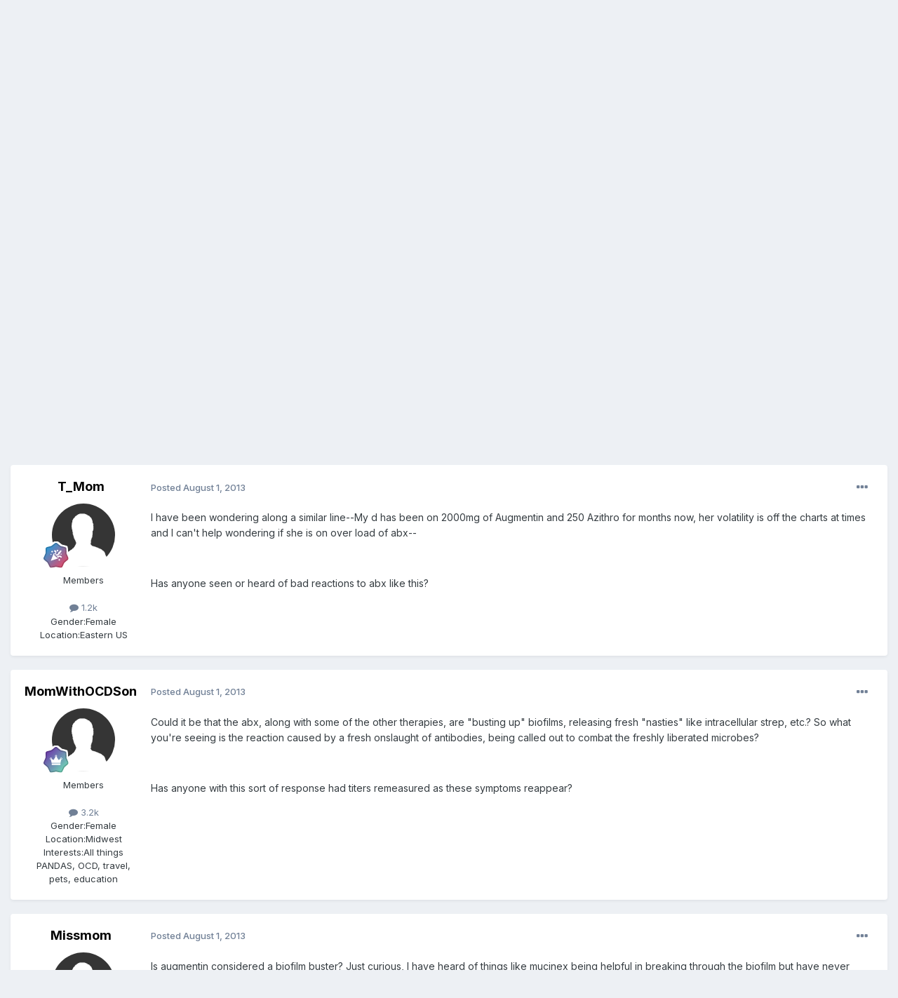

--- FILE ---
content_type: text/html;charset=UTF-8
request_url: https://latitudes.org/forums/topic/21136-abx-augmentin-question/
body_size: 13998
content:
<!DOCTYPE html>
<html lang="en-US" dir="ltr">
	<head>
		<meta charset="utf-8">
        
		<title>abx Augmentin Question - PANS / PANDAS (Lyme included) - ACN Latitudes Forums</title>
		
			<script type="text/javascript">

  var _gaq = _gaq || [];
  _gaq.push(['_setAccount', 'UA-20786335-1']);
  _gaq.push(['_trackPageview']);

  (function() {
    var ga = document.createElement('script'); ga.type = 'text/javascript'; ga.async = true;
    ga.src = ('https:' == document.location.protocol ? 'https://ssl' : 'http://www') + '.google-analytics.com/ga.js';
    var s = document.getElementsByTagName('script')[0]; s.parentNode.insertBefore(ga, s);
  })();

</script>
		
		
		
		

	<meta name="viewport" content="width=device-width, initial-scale=1">


	
	


	<meta name="twitter:card" content="summary" />




	
		
			
				<meta property="og:title" content="abx Augmentin Question">
			
		
	

	
		
			
				<meta property="og:type" content="website">
			
		
	

	
		
			
				<meta property="og:url" content="https://latitudes.org/forums/topic/21136-abx-augmentin-question/">
			
		
	

	
		
			
				<meta name="description" content="It seems that my ds is always more symptomatic while on augmentin, Have any of you experienced this? and any theories as to why? My ds has responded to abx but always not until he was off it for a few days...Now, after having ivig and has started a 1 to 2 yr regime, I am concerned that there is a...">
			
		
	

	
		
			
				<meta property="og:description" content="It seems that my ds is always more symptomatic while on augmentin, Have any of you experienced this? and any theories as to why? My ds has responded to abx but always not until he was off it for a few days...Now, after having ivig and has started a 1 to 2 yr regime, I am concerned that there is a...">
			
		
	

	
		
			
				<meta property="og:updated_time" content="2013-08-01T15:58:47Z">
			
		
	

	
		
			
				<meta property="og:site_name" content="ACN Latitudes Forums">
			
		
	

	
		
			
				<meta property="og:locale" content="en_US">
			
		
	


	
		<link rel="canonical" href="https://latitudes.org/forums/topic/21136-abx-augmentin-question/" />
	

<link rel="alternate" type="application/rss+xml" title="All recent forum posts" href="https://latitudes.org/forums/rss/1-all-recent-forum-posts.xml/" />



<link rel="manifest" href="https://latitudes.org/forums/manifest.webmanifest/">
<meta name="msapplication-config" content="https://latitudes.org/forums/browserconfig.xml/">
<meta name="msapplication-starturl" content="/">
<meta name="application-name" content="ACN Latitudes Forums">
<meta name="apple-mobile-web-app-title" content="ACN Latitudes Forums">

	<meta name="theme-color" content="#ffffff">










<link rel="preload" href="//latitudes.org/forums/applications/core/interface/font/fontawesome-webfont.woff2?v=4.7.0" as="font" crossorigin="anonymous">
		


	<link rel="preconnect" href="https://fonts.googleapis.com">
	<link rel="preconnect" href="https://fonts.gstatic.com" crossorigin>
	
		<link href="https://fonts.googleapis.com/css2?family=Inter:wght@300;400;500;600;700&display=swap" rel="stylesheet">
	



	<link rel='stylesheet' href='https://latitudes.org/forums/uploads/css_built_2/341e4a57816af3ba440d891ca87450ff_framework.css?v=c7d4be44a81738682385' media='all'>

	<link rel='stylesheet' href='https://latitudes.org/forums/uploads/css_built_2/05e81b71abe4f22d6eb8d1a929494829_responsive.css?v=c7d4be44a81738682385' media='all'>

	<link rel='stylesheet' href='https://latitudes.org/forums/uploads/css_built_2/90eb5adf50a8c640f633d47fd7eb1778_core.css?v=c7d4be44a81738682385' media='all'>

	<link rel='stylesheet' href='https://latitudes.org/forums/uploads/css_built_2/5a0da001ccc2200dc5625c3f3934497d_core_responsive.css?v=c7d4be44a81738682385' media='all'>

	<link rel='stylesheet' href='https://latitudes.org/forums/uploads/css_built_2/62e269ced0fdab7e30e026f1d30ae516_forums.css?v=c7d4be44a81738682385' media='all'>

	<link rel='stylesheet' href='https://latitudes.org/forums/uploads/css_built_2/76e62c573090645fb99a15a363d8620e_forums_responsive.css?v=c7d4be44a81738682385' media='all'>

	<link rel='stylesheet' href='https://latitudes.org/forums/uploads/css_built_2/ebdea0c6a7dab6d37900b9190d3ac77b_topics.css?v=c7d4be44a81738682385' media='all'>





<link rel='stylesheet' href='https://latitudes.org/forums/uploads/css_built_2/258adbb6e4f3e83cd3b355f84e3fa002_custom.css?v=c7d4be44a81738682385' media='all'>




		
		

	</head>
	<body class="ipsApp ipsApp_front ipsJS_none ipsClearfix" data-controller="core.front.core.app"  data-message=""  data-pageapp="forums" data-pagelocation="front" data-pagemodule="forums" data-pagecontroller="topic" data-pageid="21136"   >
		
        

        

		<a href="#ipsLayout_mainArea" class="ipsHide" title="Go to main content on this page" accesskey="m">Jump to content</a>
		





		<div id="ipsLayout_header" class="ipsClearfix">
			<header>
				<div class="ipsLayout_container">
					

<a href='https://latitudes.org/forums/' id='elSiteTitle' accesskey='1'>ACN Latitudes Forums</a>

					
						

	<ul id="elUserNav" class="ipsList_inline cSignedOut ipsResponsive_showDesktop">
		
        
		
        
        
            
            
	


	<li class='cUserNav_icon ipsHide' id='elCart_container'></li>
	<li class='elUserNav_sep ipsHide' id='elCart_sep'></li>

<li id="elSignInLink">
                <a href="https://latitudes.org/forums/login/" data-ipsmenu-closeonclick="false" data-ipsmenu id="elUserSignIn">
                    Existing user? Sign In  <i class="fa fa-caret-down"></i>
                </a>
                
<div id='elUserSignIn_menu' class='ipsMenu ipsMenu_auto ipsHide'>
	<form accept-charset='utf-8' method='post' action='https://latitudes.org/forums/login/'>
		<input type="hidden" name="csrfKey" value="98730a9e56d919e89bf0321d40c72ca0">
		<input type="hidden" name="ref" value="aHR0cHM6Ly9sYXRpdHVkZXMub3JnL2ZvcnVtcy90b3BpYy8yMTEzNi1hYngtYXVnbWVudGluLXF1ZXN0aW9uLw==">
		<div data-role="loginForm">
			
			
			
				
<div class="ipsPad ipsForm ipsForm_vertical">
	<h4 class="ipsType_sectionHead">Sign In</h4>
	<br><br>
	<ul class='ipsList_reset'>
		<li class="ipsFieldRow ipsFieldRow_noLabel ipsFieldRow_fullWidth">
			
			
				<input type="text" placeholder="Display Name or Email Address" name="auth" autocomplete="email">
			
		</li>
		<li class="ipsFieldRow ipsFieldRow_noLabel ipsFieldRow_fullWidth">
			<input type="password" placeholder="Password" name="password" autocomplete="current-password">
		</li>
		<li class="ipsFieldRow ipsFieldRow_checkbox ipsClearfix">
			<span class="ipsCustomInput">
				<input type="checkbox" name="remember_me" id="remember_me_checkbox" value="1" checked aria-checked="true">
				<span></span>
			</span>
			<div class="ipsFieldRow_content">
				<label class="ipsFieldRow_label" for="remember_me_checkbox">Remember me</label>
				<span class="ipsFieldRow_desc">Not recommended on shared computers</span>
			</div>
		</li>
		<li class="ipsFieldRow ipsFieldRow_fullWidth">
			<button type="submit" name="_processLogin" value="usernamepassword" class="ipsButton ipsButton_primary ipsButton_small" id="elSignIn_submit">Sign In</button>
			
				<p class="ipsType_right ipsType_small">
					
						<a href='https://latitudes.org/forums/lostpassword/' data-ipsDialog data-ipsDialog-title='Forgot your password?'>
					
					Forgot your password?</a>
				</p>
			
		</li>
	</ul>
</div>
			
		</div>
	</form>
</div>
            </li>
            
        
		
			<li>
				
					<a href="https://latitudes.org/members/signup/health-membership" target="_blank" rel="noopener" class="ipsButton ipsButton_normal ipsButton_primary">Sign Up</a>
				
			</li>
		
	</ul>

						
<ul class='ipsMobileHamburger ipsList_reset ipsResponsive_hideDesktop'>
	<li data-ipsDrawer data-ipsDrawer-drawerElem='#elMobileDrawer'>
		<a href='#' >
			
			
				
			
			
			
			<i class='fa fa-navicon'></i>
		</a>
	</li>
</ul>
					
				</div>
			</header>
			

	<nav data-controller='core.front.core.navBar' class=' ipsResponsive_showDesktop'>
		<div class='ipsNavBar_primary ipsLayout_container '>
			<ul data-role="primaryNavBar" class='ipsClearfix'>
				


	
		
		
			
		
		<li class='ipsNavBar_active' data-active id='elNavSecondary_1' data-role="navBarItem" data-navApp="core" data-navExt="CustomItem">
			
			
				<a href="https://latitudes.org/forums/"  data-navItem-id="1" data-navDefault>
					Browse<span class='ipsNavBar_active__identifier'></span>
				</a>
			
			
				<ul class='ipsNavBar_secondary ' data-role='secondaryNavBar'>
					


	
		
		
			
		
		<li class='ipsNavBar_active' data-active id='elNavSecondary_8' data-role="navBarItem" data-navApp="forums" data-navExt="Forums">
			
			
				<a href="https://latitudes.org/forums/"  data-navItem-id="8" data-navDefault>
					Forums<span class='ipsNavBar_active__identifier'></span>
				</a>
			
			
		</li>
	
	

	
		
		
		<li  id='elNavSecondary_9' data-role="navBarItem" data-navApp="blog" data-navExt="Blogs">
			
			
				<a href="https://latitudes.org/forums/blogs/"  data-navItem-id="9" >
					Blogs<span class='ipsNavBar_active__identifier'></span>
				</a>
			
			
		</li>
	
	

	
		
		
		<li  id='elNavSecondary_26' data-role="navBarItem" data-navApp="core" data-navExt="CustomItem">
			
			
				<a href="http://latitudes.org"  data-navItem-id="26" >
					Homepage<span class='ipsNavBar_active__identifier'></span>
				</a>
			
			
		</li>
	
	

	
	

	
		
		
		<li  id='elNavSecondary_29' data-role="navBarItem" data-navApp="core" data-navExt="OnlineUsers">
			
			
				<a href="https://latitudes.org/forums/online/"  data-navItem-id="29" >
					Online Users<span class='ipsNavBar_active__identifier'></span>
				</a>
			
			
		</li>
	
	

	
		
		
		<li  id='elNavSecondary_30' data-role="navBarItem" data-navApp="core" data-navExt="Leaderboard">
			
			
				<a href="https://latitudes.org/forums/leaderboard/"  data-navItem-id="30" >
					Leaderboard<span class='ipsNavBar_active__identifier'></span>
				</a>
			
			
		</li>
	
	

					<li class='ipsHide' id='elNavigationMore_1' data-role='navMore'>
						<a href='#' data-ipsMenu data-ipsMenu-appendTo='#elNavigationMore_1' id='elNavigationMore_1_dropdown'>More <i class='fa fa-caret-down'></i></a>
						<ul class='ipsHide ipsMenu ipsMenu_auto' id='elNavigationMore_1_dropdown_menu' data-role='moreDropdown'></ul>
					</li>
				</ul>
			
		</li>
	
	

	
		
		
		<li  id='elNavSecondary_2' data-role="navBarItem" data-navApp="core" data-navExt="CustomItem">
			
			
				<a href="https://latitudes.org/forums/discover/"  data-navItem-id="2" >
					Activity<span class='ipsNavBar_active__identifier'></span>
				</a>
			
			
				<ul class='ipsNavBar_secondary ipsHide' data-role='secondaryNavBar'>
					


	
		
		
		<li  id='elNavSecondary_3' data-role="navBarItem" data-navApp="core" data-navExt="AllActivity">
			
			
				<a href="https://latitudes.org/forums/discover/"  data-navItem-id="3" >
					All Activity<span class='ipsNavBar_active__identifier'></span>
				</a>
			
			
		</li>
	
	

	
	

	
	

	
	

	
		
		
		<li  id='elNavSecondary_7' data-role="navBarItem" data-navApp="core" data-navExt="Search">
			
			
				<a href="https://latitudes.org/forums/search/"  data-navItem-id="7" >
					Search<span class='ipsNavBar_active__identifier'></span>
				</a>
			
			
		</li>
	
	

					<li class='ipsHide' id='elNavigationMore_2' data-role='navMore'>
						<a href='#' data-ipsMenu data-ipsMenu-appendTo='#elNavigationMore_2' id='elNavigationMore_2_dropdown'>More <i class='fa fa-caret-down'></i></a>
						<ul class='ipsHide ipsMenu ipsMenu_auto' id='elNavigationMore_2_dropdown_menu' data-role='moreDropdown'></ul>
					</li>
				</ul>
			
		</li>
	
	

	
		
		
		<li  id='elNavSecondary_22' data-role="navBarItem" data-navApp="core" data-navExt="CustomItem">
			
			
				<a href="https://latitudes.org/forums/support/"  data-navItem-id="22" >
					Support<span class='ipsNavBar_active__identifier'></span>
				</a>
			
			
				<ul class='ipsNavBar_secondary ipsHide' data-role='secondaryNavBar'>
					


	
	

	
	

					<li class='ipsHide' id='elNavigationMore_22' data-role='navMore'>
						<a href='#' data-ipsMenu data-ipsMenu-appendTo='#elNavigationMore_22' id='elNavigationMore_22_dropdown'>More <i class='fa fa-caret-down'></i></a>
						<ul class='ipsHide ipsMenu ipsMenu_auto' id='elNavigationMore_22_dropdown_menu' data-role='moreDropdown'></ul>
					</li>
				</ul>
			
		</li>
	
	

	
	

	
	

	
	

	
	

				<li class='ipsHide' id='elNavigationMore' data-role='navMore'>
					<a href='#' data-ipsMenu data-ipsMenu-appendTo='#elNavigationMore' id='elNavigationMore_dropdown'>More</a>
					<ul class='ipsNavBar_secondary ipsHide' data-role='secondaryNavBar'>
						<li class='ipsHide' id='elNavigationMore_more' data-role='navMore'>
							<a href='#' data-ipsMenu data-ipsMenu-appendTo='#elNavigationMore_more' id='elNavigationMore_more_dropdown'>More <i class='fa fa-caret-down'></i></a>
							<ul class='ipsHide ipsMenu ipsMenu_auto' id='elNavigationMore_more_dropdown_menu' data-role='moreDropdown'></ul>
						</li>
					</ul>
				</li>
			</ul>
			

	<div id="elSearchWrapper">
		<div id='elSearch' data-controller="core.front.core.quickSearch">
			<form accept-charset='utf-8' action='//latitudes.org/forums/search/?do=quicksearch' method='post'>
                <input type='search' id='elSearchField' placeholder='Search...' name='q' autocomplete='off' aria-label='Search'>
                <details class='cSearchFilter'>
                    <summary class='cSearchFilter__text'></summary>
                    <ul class='cSearchFilter__menu'>
                        
                        <li><label><input type="radio" name="type" value="all" ><span class='cSearchFilter__menuText'>Everywhere</span></label></li>
                        
                            
                                <li><label><input type="radio" name="type" value='contextual_{&quot;type&quot;:&quot;forums_topic&quot;,&quot;nodes&quot;:17}' checked><span class='cSearchFilter__menuText'>This Forum</span></label></li>
                            
                                <li><label><input type="radio" name="type" value='contextual_{&quot;type&quot;:&quot;forums_topic&quot;,&quot;item&quot;:21136}' checked><span class='cSearchFilter__menuText'>This Topic</span></label></li>
                            
                        
                        
                            <li><label><input type="radio" name="type" value="core_statuses_status"><span class='cSearchFilter__menuText'>Status Updates</span></label></li>
                        
                            <li><label><input type="radio" name="type" value="forums_topic"><span class='cSearchFilter__menuText'>Topics</span></label></li>
                        
                            <li><label><input type="radio" name="type" value="blog_entry"><span class='cSearchFilter__menuText'>Blog Entries</span></label></li>
                        
                            <li><label><input type="radio" name="type" value="nexus_package_item"><span class='cSearchFilter__menuText'>Products</span></label></li>
                        
                            <li><label><input type="radio" name="type" value="calendar_event"><span class='cSearchFilter__menuText'>Events</span></label></li>
                        
                            <li><label><input type="radio" name="type" value="core_members"><span class='cSearchFilter__menuText'>Members</span></label></li>
                        
                    </ul>
                </details>
				<button class='cSearchSubmit' type="submit" aria-label='Search'><i class="fa fa-search"></i></button>
			</form>
		</div>
	</div>

		</div>
	</nav>

			
<ul id='elMobileNav' class='ipsResponsive_hideDesktop' data-controller='core.front.core.mobileNav'>
	
		
			
			
				
				
			
				
					<li id='elMobileBreadcrumb'>
						<a href='https://latitudes.org/forums/forum/17-pans-pandas-lyme-included/'>
							<span>PANS / PANDAS (Lyme included)</span>
						</a>
					</li>
				
				
			
				
				
			
		
	
	
	
	<li >
		<a data-action="defaultStream" href='https://latitudes.org/forums/discover/'><i class="fa fa-newspaper-o" aria-hidden="true"></i></a>
	</li>

	

	
		<li class='ipsJS_show'>
			<a href='https://latitudes.org/forums/search/'><i class='fa fa-search'></i></a>
		</li>
	
</ul>
		</div>
		<main id="ipsLayout_body" class="ipsLayout_container">
			<div id="ipsLayout_contentArea">
				<div id="ipsLayout_contentWrapper">
					
<nav class='ipsBreadcrumb ipsBreadcrumb_top ipsFaded_withHover'>
	

	<ul class='ipsList_inline ipsPos_right'>
		
		<li >
			<a data-action="defaultStream" class='ipsType_light '  href='https://latitudes.org/forums/discover/'><i class="fa fa-newspaper-o" aria-hidden="true"></i> <span>All Activity</span></a>
		</li>
		
	</ul>

	<ul data-role="breadcrumbList">
		<li>
			<a title="Home" href='https://latitudes.org/forums/'>
				<span>Home <i class='fa fa-angle-right'></i></span>
			</a>
		</li>
		
		
			<li>
				
					<a href='https://latitudes.org/forums/forum/13-advanced-complementary-and-alternative-approaches/'>
						<span>Advanced, Complementary, and Alternative Approaches <i class='fa fa-angle-right' aria-hidden="true"></i></span>
					</a>
				
			</li>
		
			<li>
				
					<a href='https://latitudes.org/forums/forum/17-pans-pandas-lyme-included/'>
						<span>PANS / PANDAS (Lyme included) <i class='fa fa-angle-right' aria-hidden="true"></i></span>
					</a>
				
			</li>
		
			<li>
				
					abx Augmentin Question
				
			</li>
		
	</ul>
</nav>
					
					<div id="ipsLayout_mainArea">
						
						
						
						

	




						



<div class='ipsPageHeader ipsResponsive_pull ipsBox ipsPadding sm:ipsPadding:half ipsMargin_bottom'>
		
	
	<div class='ipsFlex ipsFlex-ai:center ipsFlex-fw:wrap ipsGap:4'>
		<div class='ipsFlex-flex:11'>
			<h1 class='ipsType_pageTitle ipsContained_container'>
				

				
				
					<span class='ipsType_break ipsContained'>
						<span>abx Augmentin Question</span>
					</span>
				
			</h1>
			
			
		</div>
		
			<div class='ipsFlex-flex:00 ipsType_light'>
				
				
<div  class='ipsClearfix ipsRating  ipsRating_veryLarge'>
	
	<ul class='ipsRating_collective'>
		
			
				<li class='ipsRating_off'>
					<i class='fa fa-star'></i>
				</li>
			
		
			
				<li class='ipsRating_off'>
					<i class='fa fa-star'></i>
				</li>
			
		
			
				<li class='ipsRating_off'>
					<i class='fa fa-star'></i>
				</li>
			
		
			
				<li class='ipsRating_off'>
					<i class='fa fa-star'></i>
				</li>
			
		
			
				<li class='ipsRating_off'>
					<i class='fa fa-star'></i>
				</li>
			
		
	</ul>
</div>
			</div>
		
	</div>
	<hr class='ipsHr'>
	<div class='ipsPageHeader__meta ipsFlex ipsFlex-jc:between ipsFlex-ai:center ipsFlex-fw:wrap ipsGap:3'>
		<div class='ipsFlex-flex:11'>
			<div class='ipsPhotoPanel ipsPhotoPanel_mini ipsPhotoPanel_notPhone ipsClearfix'>
				


	<a href="https://latitudes.org/forums/profile/25368-qannie47/" rel="nofollow" data-ipsHover data-ipsHover-width="370" data-ipsHover-target="https://latitudes.org/forums/profile/25368-qannie47/?do=hovercard" class="ipsUserPhoto ipsUserPhoto_mini" title="Go to qannie47's profile">
		<img src='https://latitudes.org/forums/uploads/set_resources_2/84c1e40ea0e759e3f1505eb1788ddf3c_default_photo.png' alt='qannie47' loading="lazy">
	</a>

				<div>
					<p class='ipsType_reset ipsType_blendLinks'>
						<span class='ipsType_normal'>
						
							<strong>By 


<a href='https://latitudes.org/forums/profile/25368-qannie47/' rel="nofollow" data-ipsHover data-ipsHover-width='370' data-ipsHover-target='https://latitudes.org/forums/profile/25368-qannie47/?do=hovercard&amp;referrer=https%253A%252F%252Flatitudes.org%252Fforums%252Ftopic%252F21136-abx-augmentin-question%252F' title="Go to qannie47's profile" class="ipsType_break">qannie47</a></strong><br />
							<span class='ipsType_light'><time datetime='2013-07-31T04:23:09Z' title='07/31/2013 04:23  AM' data-short='12 yr'>July 31, 2013</time> in <a href="https://latitudes.org/forums/forum/17-pans-pandas-lyme-included/">PANS / PANDAS (Lyme included)</a></span>
						
						</span>
					</p>
				</div>
			</div>
		</div>
		
			<div class='ipsFlex-flex:01 ipsResponsive_hidePhone'>
				<div class='ipsShareLinks'>
					
						


    <a href='#elShareItem_2123126034_menu' id='elShareItem_2123126034' data-ipsMenu class='ipsShareButton ipsButton ipsButton_verySmall ipsButton_link ipsButton_link--light'>
        <span><i class='fa fa-share-alt'></i></span> &nbsp;Share
    </a>

    <div class='ipsPadding ipsMenu ipsMenu_normal ipsHide' id='elShareItem_2123126034_menu' data-controller="core.front.core.sharelink">
        
        
        <span data-ipsCopy data-ipsCopy-flashmessage>
            <a href="https://latitudes.org/forums/topic/21136-abx-augmentin-question/" class="ipsButton ipsButton_light ipsButton_small ipsButton_fullWidth" data-role="copyButton" data-clipboard-text="https://latitudes.org/forums/topic/21136-abx-augmentin-question/" data-ipstooltip title='Copy Link to Clipboard'><i class="fa fa-clone"></i> https://latitudes.org/forums/topic/21136-abx-augmentin-question/</a>
        </span>
        <ul class='ipsShareLinks ipsMargin_top:half'>
            
                <li>
<a href="https://x.com/share?url=https%3A%2F%2Flatitudes.org%2Fforums%2Ftopic%2F21136-abx-augmentin-question%2F" class="cShareLink cShareLink_x" target="_blank" data-role="shareLink" title='Share on X' data-ipsTooltip rel='nofollow noopener'>
    <i class="fa fa-x"></i>
</a></li>
            
                <li>
<a href="https://www.facebook.com/sharer/sharer.php?u=https%3A%2F%2Flatitudes.org%2Fforums%2Ftopic%2F21136-abx-augmentin-question%2F" class="cShareLink cShareLink_facebook" target="_blank" data-role="shareLink" title='Share on Facebook' data-ipsTooltip rel='noopener nofollow'>
	<i class="fa fa-facebook"></i>
</a></li>
            
                <li>
<a href="https://www.reddit.com/submit?url=https%3A%2F%2Flatitudes.org%2Fforums%2Ftopic%2F21136-abx-augmentin-question%2F&amp;title=abx+Augmentin+Question" rel="nofollow noopener" class="cShareLink cShareLink_reddit" target="_blank" title='Share on Reddit' data-ipsTooltip>
	<i class="fa fa-reddit"></i>
</a></li>
            
                <li>
<a href="mailto:?subject=abx%20Augmentin%20Question&body=https%3A%2F%2Flatitudes.org%2Fforums%2Ftopic%2F21136-abx-augmentin-question%2F" rel='nofollow' class='cShareLink cShareLink_email' title='Share via email' data-ipsTooltip>
	<i class="fa fa-envelope"></i>
</a></li>
            
                <li>
<a href="https://pinterest.com/pin/create/button/?url=https://latitudes.org/forums/topic/21136-abx-augmentin-question/&amp;media=" class="cShareLink cShareLink_pinterest" rel="nofollow noopener" target="_blank" data-role="shareLink" title='Share on Pinterest' data-ipsTooltip>
	<i class="fa fa-pinterest"></i>
</a></li>
            
        </ul>
        
            <hr class='ipsHr'>
            <button class='ipsHide ipsButton ipsButton_verySmall ipsButton_light ipsButton_fullWidth ipsMargin_top:half' data-controller='core.front.core.webshare' data-role='webShare' data-webShareTitle='abx Augmentin Question' data-webShareText='abx Augmentin Question' data-webShareUrl='https://latitudes.org/forums/topic/21136-abx-augmentin-question/'>More sharing options...</button>
        
    </div>

					
					
                    

					



					

<div data-followApp='forums' data-followArea='topic' data-followID='21136' data-controller='core.front.core.followButton'>
	

	<a href='https://latitudes.org/forums/login/' rel="nofollow" class="ipsFollow ipsPos_middle ipsButton ipsButton_light ipsButton_verySmall ipsButton_disabled" data-role="followButton" data-ipsTooltip title='Sign in to follow this'>
		<span>Followers</span>
		<span class='ipsCommentCount'>0</span>
	</a>

</div>
				</div>
			</div>
					
	</div>
	
	
</div>








<div class='ipsClearfix'>
	<ul class="ipsToolList ipsToolList_horizontal ipsClearfix ipsSpacer_both ipsResponsive_hidePhone">
		
		
		
	</ul>
</div>

<div id='comments' data-controller='core.front.core.commentFeed,forums.front.topic.view, core.front.core.ignoredComments' data-autoPoll data-baseURL='https://latitudes.org/forums/topic/21136-abx-augmentin-question/' data-lastPage data-feedID='topic-21136' class='cTopic ipsClear ipsSpacer_top'>
	
			
	

	

<div data-controller='core.front.core.recommendedComments' data-url='https://latitudes.org/forums/topic/21136-abx-augmentin-question/?recommended=comments' class='ipsRecommendedComments ipsHide'>
	<div data-role="recommendedComments">
		<h2 class='ipsType_sectionHead ipsType_large ipsType_bold ipsMargin_bottom'>Recommended Posts</h2>
		
	</div>
</div>
	
	<div id="elPostFeed" data-role='commentFeed' data-controller='core.front.core.moderation' >
		<form action="https://latitudes.org/forums/topic/21136-abx-augmentin-question/?csrfKey=98730a9e56d919e89bf0321d40c72ca0&amp;do=multimodComment" method="post" data-ipsPageAction data-role='moderationTools'>
			
			
				

					

					
					



<a id='findComment-163195'></a>
<a id='comment-163195'></a>
<article  id='elComment_163195' class='cPost ipsBox ipsResponsive_pull  ipsComment  ipsComment_parent ipsClearfix ipsClear ipsColumns ipsColumns_noSpacing ipsColumns_collapsePhone    '>
	

	

	<div class='cAuthorPane_mobile ipsResponsive_showPhone'>
		<div class='cAuthorPane_photo'>
			<div class='cAuthorPane_photoWrap'>
				


	<a href="https://latitudes.org/forums/profile/25368-qannie47/" rel="nofollow" data-ipsHover data-ipsHover-width="370" data-ipsHover-target="https://latitudes.org/forums/profile/25368-qannie47/?do=hovercard" class="ipsUserPhoto ipsUserPhoto_large" title="Go to qannie47's profile">
		<img src='https://latitudes.org/forums/uploads/set_resources_2/84c1e40ea0e759e3f1505eb1788ddf3c_default_photo.png' alt='qannie47' loading="lazy">
	</a>

				
				
					<a href="https://latitudes.org/forums/profile/25368-qannie47/badges/" rel="nofollow">
						
<img src='https://latitudes.org/forums/uploads/monthly_2021_12/12_Mentor.svg' loading="lazy" alt="Mentor" class="cAuthorPane_badge cAuthorPane_badge--rank ipsOutline ipsOutline:2px" data-ipsTooltip title="Rank: Mentor (12/14)">
					</a>
				
			</div>
		</div>
		<div class='cAuthorPane_content'>
			<h3 class='ipsType_sectionHead cAuthorPane_author ipsType_break ipsType_blendLinks ipsFlex ipsFlex-ai:center'>
				


<a href='https://latitudes.org/forums/profile/25368-qannie47/' rel="nofollow" data-ipsHover data-ipsHover-width='370' data-ipsHover-target='https://latitudes.org/forums/profile/25368-qannie47/?do=hovercard&amp;referrer=https%253A%252F%252Flatitudes.org%252Fforums%252Ftopic%252F21136-abx-augmentin-question%252F' title="Go to qannie47's profile" class="ipsType_break">qannie47</a>
			</h3>
			<div class='ipsType_light ipsType_reset'>
			    <a href='https://latitudes.org/forums/topic/21136-abx-augmentin-question/#findComment-163195' rel="nofollow" class='ipsType_blendLinks'>Posted <time datetime='2013-07-31T04:23:09Z' title='07/31/2013 04:23  AM' data-short='12 yr'>July 31, 2013</time></a>
				
			</div>
		</div>
	</div>
	<aside class='ipsComment_author cAuthorPane ipsColumn ipsColumn_medium ipsResponsive_hidePhone'>
		<h3 class='ipsType_sectionHead cAuthorPane_author ipsType_blendLinks ipsType_break'><strong>


<a href='https://latitudes.org/forums/profile/25368-qannie47/' rel="nofollow" data-ipsHover data-ipsHover-width='370' data-ipsHover-target='https://latitudes.org/forums/profile/25368-qannie47/?do=hovercard&amp;referrer=https%253A%252F%252Flatitudes.org%252Fforums%252Ftopic%252F21136-abx-augmentin-question%252F' title="Go to qannie47's profile" class="ipsType_break">qannie47</a></strong>
			
		</h3>
		<ul class='cAuthorPane_info ipsList_reset'>
			<li data-role='photo' class='cAuthorPane_photo'>
				<div class='cAuthorPane_photoWrap'>
					


	<a href="https://latitudes.org/forums/profile/25368-qannie47/" rel="nofollow" data-ipsHover data-ipsHover-width="370" data-ipsHover-target="https://latitudes.org/forums/profile/25368-qannie47/?do=hovercard" class="ipsUserPhoto ipsUserPhoto_large" title="Go to qannie47's profile">
		<img src='https://latitudes.org/forums/uploads/set_resources_2/84c1e40ea0e759e3f1505eb1788ddf3c_default_photo.png' alt='qannie47' loading="lazy">
	</a>

					
					
						
<img src='https://latitudes.org/forums/uploads/monthly_2021_12/12_Mentor.svg' loading="lazy" alt="Mentor" class="cAuthorPane_badge cAuthorPane_badge--rank ipsOutline ipsOutline:2px" data-ipsTooltip title="Rank: Mentor (12/14)">
					
				</div>
			</li>
			
				<li data-role='group'>Members</li>
				
			
			
				<li data-role='stats' class='ipsMargin_top'>
					<ul class="ipsList_reset ipsType_light ipsFlex ipsFlex-ai:center ipsFlex-jc:center ipsGap_row:2 cAuthorPane_stats">
						<li>
							
								<a href="https://latitudes.org/forums/profile/25368-qannie47/content/" rel="nofollow" title="867 posts" data-ipsTooltip class="ipsType_blendLinks">
							
								<i class="fa fa-comment"></i> 867
							
								</a>
							
						</li>
						
					</ul>
				</li>
			
			
				

	
	<li data-role='custom-field' class='ipsResponsive_hidePhone ipsType_break'>
		
<span class='ft'>Gender:</span><span class='fc'>Female</span>
	</li>
	

			
		</ul>
	</aside>
	<div class='ipsColumn ipsColumn_fluid ipsMargin:none'>
		

<div id='comment-163195_wrap' data-controller='core.front.core.comment' data-commentApp='forums' data-commentType='forums' data-commentID="163195" data-quoteData='{&quot;userid&quot;:25368,&quot;username&quot;:&quot;qannie47&quot;,&quot;timestamp&quot;:1375244589,&quot;contentapp&quot;:&quot;forums&quot;,&quot;contenttype&quot;:&quot;forums&quot;,&quot;contentid&quot;:21136,&quot;contentclass&quot;:&quot;forums_Topic&quot;,&quot;contentcommentid&quot;:163195}' class='ipsComment_content ipsType_medium'>

	<div class='ipsComment_meta ipsType_light ipsFlex ipsFlex-ai:center ipsFlex-jc:between ipsFlex-fd:row-reverse'>
		<div class='ipsType_light ipsType_reset ipsType_blendLinks ipsComment_toolWrap'>
			<div class='ipsResponsive_hidePhone ipsComment_badges'>
				<ul class='ipsList_reset ipsFlex ipsFlex-jc:end ipsFlex-fw:wrap ipsGap:2 ipsGap_row:1'>
					
					
					
					
					
				</ul>
			</div>
			<ul class='ipsList_reset ipsComment_tools'>
				<li>
					<a href='#elControls_163195_menu' class='ipsComment_ellipsis' id='elControls_163195' title='More options...' data-ipsMenu data-ipsMenu-appendTo='#comment-163195_wrap'><i class='fa fa-ellipsis-h'></i></a>
					<ul id='elControls_163195_menu' class='ipsMenu ipsMenu_narrow ipsHide'>
						
							<li class='ipsMenu_item'><a href='https://latitudes.org/forums/topic/21136-abx-augmentin-question/?do=reportComment&amp;comment=163195' data-ipsDialog data-ipsDialog-remoteSubmit data-ipsDialog-size='medium' data-ipsDialog-flashMessage='Thanks for your report.' data-ipsDialog-title="Report post" data-action='reportComment' title='Report this content'>Report</a></li>
						
						
                        
						
						
						
							
								
							
							
							
							
							
							
						
					</ul>
				</li>
				
			</ul>
		</div>

		<div class='ipsType_reset ipsResponsive_hidePhone'>
		   
		   Posted <time datetime='2013-07-31T04:23:09Z' title='07/31/2013 04:23  AM' data-short='12 yr'>July 31, 2013</time>
		   
			
			<span class='ipsResponsive_hidePhone'>
				
				
			</span>
		</div>
	</div>

	

    

	<div class='cPost_contentWrap'>
		
		<div data-role='commentContent' class='ipsType_normal ipsType_richText ipsPadding_bottom ipsContained' data-controller='core.front.core.lightboxedImages'>
			<p>It seems that my ds is always more symptomatic while on augmentin, Have any of you experienced this?  and any theories as to why?  My ds has responded to abx but always not until he was off it for a few days...Now, after having ivig and has started a 1 to 2 yr regime, I am concerned that there is a connection between abx/augmentin and a possiblility that they make it worse while on it and the improvement seems to come a couple of days after a course.  Am I imagining this?</p>

			
		</div>

		

		
			

		
	</div>

	
    
</div>
	</div>
</article>
					
					
					
				

					

					
					



<a id='findComment-163234'></a>
<a id='comment-163234'></a>
<article  id='elComment_163234' class='cPost ipsBox ipsResponsive_pull  ipsComment  ipsComment_parent ipsClearfix ipsClear ipsColumns ipsColumns_noSpacing ipsColumns_collapsePhone    '>
	

	

	<div class='cAuthorPane_mobile ipsResponsive_showPhone'>
		<div class='cAuthorPane_photo'>
			<div class='cAuthorPane_photoWrap'>
				


	<a href="https://latitudes.org/forums/profile/3490-T_Mom/" rel="nofollow" data-ipsHover data-ipsHover-width="370" data-ipsHover-target="https://latitudes.org/forums/profile/3490-T_Mom/?do=hovercard" class="ipsUserPhoto ipsUserPhoto_large" title="Go to T_Mom's profile">
		<img src='https://latitudes.org/forums/uploads/set_resources_2/84c1e40ea0e759e3f1505eb1788ddf3c_default_photo.png' alt='T_Mom' loading="lazy">
	</a>

				
				
					<a href="https://latitudes.org/forums/profile/3490-T_Mom/badges/" rel="nofollow">
						
<img src='https://latitudes.org/forums/uploads/monthly_2021_12/12_Mentor.svg' loading="lazy" alt="Mentor" class="cAuthorPane_badge cAuthorPane_badge--rank ipsOutline ipsOutline:2px" data-ipsTooltip title="Rank: Mentor (12/14)">
					</a>
				
			</div>
		</div>
		<div class='cAuthorPane_content'>
			<h3 class='ipsType_sectionHead cAuthorPane_author ipsType_break ipsType_blendLinks ipsFlex ipsFlex-ai:center'>
				


<a href='https://latitudes.org/forums/profile/3490-T_Mom/' rel="nofollow" data-ipsHover data-ipsHover-width='370' data-ipsHover-target='https://latitudes.org/forums/profile/3490-T_Mom/?do=hovercard&amp;referrer=https%253A%252F%252Flatitudes.org%252Fforums%252Ftopic%252F21136-abx-augmentin-question%252F' title="Go to T_Mom's profile" class="ipsType_break">T_Mom</a>
			</h3>
			<div class='ipsType_light ipsType_reset'>
			    <a href='https://latitudes.org/forums/topic/21136-abx-augmentin-question/#findComment-163234' rel="nofollow" class='ipsType_blendLinks'>Posted <time datetime='2013-08-01T02:20:23Z' title='08/01/2013 02:20  AM' data-short='12 yr'>August 1, 2013</time></a>
				
			</div>
		</div>
	</div>
	<aside class='ipsComment_author cAuthorPane ipsColumn ipsColumn_medium ipsResponsive_hidePhone'>
		<h3 class='ipsType_sectionHead cAuthorPane_author ipsType_blendLinks ipsType_break'><strong>


<a href='https://latitudes.org/forums/profile/3490-T_Mom/' rel="nofollow" data-ipsHover data-ipsHover-width='370' data-ipsHover-target='https://latitudes.org/forums/profile/3490-T_Mom/?do=hovercard&amp;referrer=https%253A%252F%252Flatitudes.org%252Fforums%252Ftopic%252F21136-abx-augmentin-question%252F' title="Go to T_Mom's profile" class="ipsType_break">T_Mom</a></strong>
			
		</h3>
		<ul class='cAuthorPane_info ipsList_reset'>
			<li data-role='photo' class='cAuthorPane_photo'>
				<div class='cAuthorPane_photoWrap'>
					


	<a href="https://latitudes.org/forums/profile/3490-T_Mom/" rel="nofollow" data-ipsHover data-ipsHover-width="370" data-ipsHover-target="https://latitudes.org/forums/profile/3490-T_Mom/?do=hovercard" class="ipsUserPhoto ipsUserPhoto_large" title="Go to T_Mom's profile">
		<img src='https://latitudes.org/forums/uploads/set_resources_2/84c1e40ea0e759e3f1505eb1788ddf3c_default_photo.png' alt='T_Mom' loading="lazy">
	</a>

					
					
						
<img src='https://latitudes.org/forums/uploads/monthly_2021_12/12_Mentor.svg' loading="lazy" alt="Mentor" class="cAuthorPane_badge cAuthorPane_badge--rank ipsOutline ipsOutline:2px" data-ipsTooltip title="Rank: Mentor (12/14)">
					
				</div>
			</li>
			
				<li data-role='group'>Members</li>
				
			
			
				<li data-role='stats' class='ipsMargin_top'>
					<ul class="ipsList_reset ipsType_light ipsFlex ipsFlex-ai:center ipsFlex-jc:center ipsGap_row:2 cAuthorPane_stats">
						<li>
							
								<a href="https://latitudes.org/forums/profile/3490-T_Mom/content/" rel="nofollow" title="1,229 posts" data-ipsTooltip class="ipsType_blendLinks">
							
								<i class="fa fa-comment"></i> 1.2k
							
								</a>
							
						</li>
						
					</ul>
				</li>
			
			
				

	
	<li data-role='custom-field' class='ipsResponsive_hidePhone ipsType_break'>
		
<span class='ft'>Gender:</span><span class='fc'>Female</span>
	</li>
	
	<li data-role='custom-field' class='ipsResponsive_hidePhone ipsType_break'>
		
<span class='ft'>Location:</span><span class='fc'>Eastern US</span>
	</li>
	

			
		</ul>
	</aside>
	<div class='ipsColumn ipsColumn_fluid ipsMargin:none'>
		

<div id='comment-163234_wrap' data-controller='core.front.core.comment' data-commentApp='forums' data-commentType='forums' data-commentID="163234" data-quoteData='{&quot;userid&quot;:3490,&quot;username&quot;:&quot;T_Mom&quot;,&quot;timestamp&quot;:1375323623,&quot;contentapp&quot;:&quot;forums&quot;,&quot;contenttype&quot;:&quot;forums&quot;,&quot;contentid&quot;:21136,&quot;contentclass&quot;:&quot;forums_Topic&quot;,&quot;contentcommentid&quot;:163234}' class='ipsComment_content ipsType_medium'>

	<div class='ipsComment_meta ipsType_light ipsFlex ipsFlex-ai:center ipsFlex-jc:between ipsFlex-fd:row-reverse'>
		<div class='ipsType_light ipsType_reset ipsType_blendLinks ipsComment_toolWrap'>
			<div class='ipsResponsive_hidePhone ipsComment_badges'>
				<ul class='ipsList_reset ipsFlex ipsFlex-jc:end ipsFlex-fw:wrap ipsGap:2 ipsGap_row:1'>
					
					
					
					
					
				</ul>
			</div>
			<ul class='ipsList_reset ipsComment_tools'>
				<li>
					<a href='#elControls_163234_menu' class='ipsComment_ellipsis' id='elControls_163234' title='More options...' data-ipsMenu data-ipsMenu-appendTo='#comment-163234_wrap'><i class='fa fa-ellipsis-h'></i></a>
					<ul id='elControls_163234_menu' class='ipsMenu ipsMenu_narrow ipsHide'>
						
							<li class='ipsMenu_item'><a href='https://latitudes.org/forums/topic/21136-abx-augmentin-question/?do=reportComment&amp;comment=163234' data-ipsDialog data-ipsDialog-remoteSubmit data-ipsDialog-size='medium' data-ipsDialog-flashMessage='Thanks for your report.' data-ipsDialog-title="Report post" data-action='reportComment' title='Report this content'>Report</a></li>
						
						
                        
						
						
						
							
								
							
							
							
							
							
							
						
					</ul>
				</li>
				
			</ul>
		</div>

		<div class='ipsType_reset ipsResponsive_hidePhone'>
		   
		   Posted <time datetime='2013-08-01T02:20:23Z' title='08/01/2013 02:20  AM' data-short='12 yr'>August 1, 2013</time>
		   
			
			<span class='ipsResponsive_hidePhone'>
				
				
			</span>
		</div>
	</div>

	

    

	<div class='cPost_contentWrap'>
		
		<div data-role='commentContent' class='ipsType_normal ipsType_richText ipsPadding_bottom ipsContained' data-controller='core.front.core.lightboxedImages'>
			
<p>I have been wondering along a similar line--My d has been on 2000mg of Augmentin and 250 Azithro for months now, her volatility is off the charts at times and I can't help wondering if she is on over load of abx--</p>
<p> </p>
<p>Has anyone seen or heard of bad reactions to abx like this?</p>


			
		</div>

		

		
	</div>

	
    
</div>
	</div>
</article>
					
					
					
				

					

					
					



<a id='findComment-163247'></a>
<a id='comment-163247'></a>
<article  id='elComment_163247' class='cPost ipsBox ipsResponsive_pull  ipsComment  ipsComment_parent ipsClearfix ipsClear ipsColumns ipsColumns_noSpacing ipsColumns_collapsePhone    '>
	

	

	<div class='cAuthorPane_mobile ipsResponsive_showPhone'>
		<div class='cAuthorPane_photo'>
			<div class='cAuthorPane_photoWrap'>
				


	<a href="https://latitudes.org/forums/profile/4488-MomWithOCDSon/" rel="nofollow" data-ipsHover data-ipsHover-width="370" data-ipsHover-target="https://latitudes.org/forums/profile/4488-MomWithOCDSon/?do=hovercard" class="ipsUserPhoto ipsUserPhoto_large" title="Go to MomWithOCDSon's profile">
		<img src='https://latitudes.org/forums/uploads/set_resources_2/84c1e40ea0e759e3f1505eb1788ddf3c_default_photo.png' alt='MomWithOCDSon' loading="lazy">
	</a>

				
				
					<a href="https://latitudes.org/forums/profile/4488-MomWithOCDSon/badges/" rel="nofollow">
						
<img src='https://latitudes.org/forums/uploads/monthly_2021_12/14_GrandMaster.svg' loading="lazy" alt="Grand Master" class="cAuthorPane_badge cAuthorPane_badge--rank ipsOutline ipsOutline:2px" data-ipsTooltip title="Rank: Grand Master (14/14)">
					</a>
				
			</div>
		</div>
		<div class='cAuthorPane_content'>
			<h3 class='ipsType_sectionHead cAuthorPane_author ipsType_break ipsType_blendLinks ipsFlex ipsFlex-ai:center'>
				


<a href='https://latitudes.org/forums/profile/4488-MomWithOCDSon/' rel="nofollow" data-ipsHover data-ipsHover-width='370' data-ipsHover-target='https://latitudes.org/forums/profile/4488-MomWithOCDSon/?do=hovercard&amp;referrer=https%253A%252F%252Flatitudes.org%252Fforums%252Ftopic%252F21136-abx-augmentin-question%252F' title="Go to MomWithOCDSon's profile" class="ipsType_break">MomWithOCDSon</a>
			</h3>
			<div class='ipsType_light ipsType_reset'>
			    <a href='https://latitudes.org/forums/topic/21136-abx-augmentin-question/#findComment-163247' rel="nofollow" class='ipsType_blendLinks'>Posted <time datetime='2013-08-01T12:07:35Z' title='08/01/2013 12:07  PM' data-short='12 yr'>August 1, 2013</time></a>
				
			</div>
		</div>
	</div>
	<aside class='ipsComment_author cAuthorPane ipsColumn ipsColumn_medium ipsResponsive_hidePhone'>
		<h3 class='ipsType_sectionHead cAuthorPane_author ipsType_blendLinks ipsType_break'><strong>


<a href='https://latitudes.org/forums/profile/4488-MomWithOCDSon/' rel="nofollow" data-ipsHover data-ipsHover-width='370' data-ipsHover-target='https://latitudes.org/forums/profile/4488-MomWithOCDSon/?do=hovercard&amp;referrer=https%253A%252F%252Flatitudes.org%252Fforums%252Ftopic%252F21136-abx-augmentin-question%252F' title="Go to MomWithOCDSon's profile" class="ipsType_break">MomWithOCDSon</a></strong>
			
		</h3>
		<ul class='cAuthorPane_info ipsList_reset'>
			<li data-role='photo' class='cAuthorPane_photo'>
				<div class='cAuthorPane_photoWrap'>
					


	<a href="https://latitudes.org/forums/profile/4488-MomWithOCDSon/" rel="nofollow" data-ipsHover data-ipsHover-width="370" data-ipsHover-target="https://latitudes.org/forums/profile/4488-MomWithOCDSon/?do=hovercard" class="ipsUserPhoto ipsUserPhoto_large" title="Go to MomWithOCDSon's profile">
		<img src='https://latitudes.org/forums/uploads/set_resources_2/84c1e40ea0e759e3f1505eb1788ddf3c_default_photo.png' alt='MomWithOCDSon' loading="lazy">
	</a>

					
					
						
<img src='https://latitudes.org/forums/uploads/monthly_2021_12/14_GrandMaster.svg' loading="lazy" alt="Grand Master" class="cAuthorPane_badge cAuthorPane_badge--rank ipsOutline ipsOutline:2px" data-ipsTooltip title="Rank: Grand Master (14/14)">
					
				</div>
			</li>
			
				<li data-role='group'>Members</li>
				
			
			
				<li data-role='stats' class='ipsMargin_top'>
					<ul class="ipsList_reset ipsType_light ipsFlex ipsFlex-ai:center ipsFlex-jc:center ipsGap_row:2 cAuthorPane_stats">
						<li>
							
								<a href="https://latitudes.org/forums/profile/4488-MomWithOCDSon/content/" rel="nofollow" title="3,249 posts" data-ipsTooltip class="ipsType_blendLinks">
							
								<i class="fa fa-comment"></i> 3.2k
							
								</a>
							
						</li>
						
					</ul>
				</li>
			
			
				

	
	<li data-role='custom-field' class='ipsResponsive_hidePhone ipsType_break'>
		
<span class='ft'>Gender:</span><span class='fc'>Female</span>
	</li>
	
	<li data-role='custom-field' class='ipsResponsive_hidePhone ipsType_break'>
		
<span class='ft'>Location:</span><span class='fc'>Midwest</span>
	</li>
	
	<li data-role='custom-field' class='ipsResponsive_hidePhone ipsType_break'>
		
<span class='ft'>Interests:</span><span class='fc'>All things PANDAS, OCD, travel, pets, education</span>
	</li>
	

			
		</ul>
	</aside>
	<div class='ipsColumn ipsColumn_fluid ipsMargin:none'>
		

<div id='comment-163247_wrap' data-controller='core.front.core.comment' data-commentApp='forums' data-commentType='forums' data-commentID="163247" data-quoteData='{&quot;userid&quot;:4488,&quot;username&quot;:&quot;MomWithOCDSon&quot;,&quot;timestamp&quot;:1375358855,&quot;contentapp&quot;:&quot;forums&quot;,&quot;contenttype&quot;:&quot;forums&quot;,&quot;contentid&quot;:21136,&quot;contentclass&quot;:&quot;forums_Topic&quot;,&quot;contentcommentid&quot;:163247}' class='ipsComment_content ipsType_medium'>

	<div class='ipsComment_meta ipsType_light ipsFlex ipsFlex-ai:center ipsFlex-jc:between ipsFlex-fd:row-reverse'>
		<div class='ipsType_light ipsType_reset ipsType_blendLinks ipsComment_toolWrap'>
			<div class='ipsResponsive_hidePhone ipsComment_badges'>
				<ul class='ipsList_reset ipsFlex ipsFlex-jc:end ipsFlex-fw:wrap ipsGap:2 ipsGap_row:1'>
					
					
					
					
					
				</ul>
			</div>
			<ul class='ipsList_reset ipsComment_tools'>
				<li>
					<a href='#elControls_163247_menu' class='ipsComment_ellipsis' id='elControls_163247' title='More options...' data-ipsMenu data-ipsMenu-appendTo='#comment-163247_wrap'><i class='fa fa-ellipsis-h'></i></a>
					<ul id='elControls_163247_menu' class='ipsMenu ipsMenu_narrow ipsHide'>
						
							<li class='ipsMenu_item'><a href='https://latitudes.org/forums/topic/21136-abx-augmentin-question/?do=reportComment&amp;comment=163247' data-ipsDialog data-ipsDialog-remoteSubmit data-ipsDialog-size='medium' data-ipsDialog-flashMessage='Thanks for your report.' data-ipsDialog-title="Report post" data-action='reportComment' title='Report this content'>Report</a></li>
						
						
                        
						
						
						
							
								
							
							
							
							
							
							
						
					</ul>
				</li>
				
			</ul>
		</div>

		<div class='ipsType_reset ipsResponsive_hidePhone'>
		   
		   Posted <time datetime='2013-08-01T12:07:35Z' title='08/01/2013 12:07  PM' data-short='12 yr'>August 1, 2013</time>
		   
			
			<span class='ipsResponsive_hidePhone'>
				
				
			</span>
		</div>
	</div>

	

    

	<div class='cPost_contentWrap'>
		
		<div data-role='commentContent' class='ipsType_normal ipsType_richText ipsPadding_bottom ipsContained' data-controller='core.front.core.lightboxedImages'>
			
<p>Could it be that the abx, along with some of the other therapies, are "busting up" biofilms, releasing fresh "nasties" like intracellular strep, etc.? So what you're seeing is the reaction caused by a fresh onslaught of antibodies, being called out to combat the freshly liberated microbes?</p>
<p> </p>
<p>
Has anyone with this sort of response had titers remeasured as these symptoms reappear?</p>


			
		</div>

		

		
			

		
	</div>

	
    
</div>
	</div>
</article>
					
					
					
				

					

					
					



<a id='findComment-163256'></a>
<a id='comment-163256'></a>
<article  id='elComment_163256' class='cPost ipsBox ipsResponsive_pull  ipsComment  ipsComment_parent ipsClearfix ipsClear ipsColumns ipsColumns_noSpacing ipsColumns_collapsePhone    '>
	

	

	<div class='cAuthorPane_mobile ipsResponsive_showPhone'>
		<div class='cAuthorPane_photo'>
			<div class='cAuthorPane_photoWrap'>
				


	<a href="https://latitudes.org/forums/profile/14993-Missmom/" rel="nofollow" data-ipsHover data-ipsHover-width="370" data-ipsHover-target="https://latitudes.org/forums/profile/14993-Missmom/?do=hovercard" class="ipsUserPhoto ipsUserPhoto_large" title="Go to Missmom's profile">
		<img src='https://latitudes.org/forums/uploads/set_resources_2/84c1e40ea0e759e3f1505eb1788ddf3c_default_photo.png' alt='Missmom' loading="lazy">
	</a>

				
				
					<a href="https://latitudes.org/forums/profile/14993-Missmom/badges/" rel="nofollow">
						
<img src='https://latitudes.org/forums/uploads/monthly_2021_12/10_Proficient.svg' loading="lazy" alt="Proficient" class="cAuthorPane_badge cAuthorPane_badge--rank ipsOutline ipsOutline:2px" data-ipsTooltip title="Rank: Proficient (10/14)">
					</a>
				
			</div>
		</div>
		<div class='cAuthorPane_content'>
			<h3 class='ipsType_sectionHead cAuthorPane_author ipsType_break ipsType_blendLinks ipsFlex ipsFlex-ai:center'>
				


<a href='https://latitudes.org/forums/profile/14993-Missmom/' rel="nofollow" data-ipsHover data-ipsHover-width='370' data-ipsHover-target='https://latitudes.org/forums/profile/14993-Missmom/?do=hovercard&amp;referrer=https%253A%252F%252Flatitudes.org%252Fforums%252Ftopic%252F21136-abx-augmentin-question%252F' title="Go to Missmom's profile" class="ipsType_break">Missmom</a>
			</h3>
			<div class='ipsType_light ipsType_reset'>
			    <a href='https://latitudes.org/forums/topic/21136-abx-augmentin-question/#findComment-163256' rel="nofollow" class='ipsType_blendLinks'>Posted <time datetime='2013-08-01T13:44:19Z' title='08/01/2013 01:44  PM' data-short='12 yr'>August 1, 2013</time></a>
				
			</div>
		</div>
	</div>
	<aside class='ipsComment_author cAuthorPane ipsColumn ipsColumn_medium ipsResponsive_hidePhone'>
		<h3 class='ipsType_sectionHead cAuthorPane_author ipsType_blendLinks ipsType_break'><strong>


<a href='https://latitudes.org/forums/profile/14993-Missmom/' rel="nofollow" data-ipsHover data-ipsHover-width='370' data-ipsHover-target='https://latitudes.org/forums/profile/14993-Missmom/?do=hovercard&amp;referrer=https%253A%252F%252Flatitudes.org%252Fforums%252Ftopic%252F21136-abx-augmentin-question%252F' title="Go to Missmom's profile" class="ipsType_break">Missmom</a></strong>
			
		</h3>
		<ul class='cAuthorPane_info ipsList_reset'>
			<li data-role='photo' class='cAuthorPane_photo'>
				<div class='cAuthorPane_photoWrap'>
					


	<a href="https://latitudes.org/forums/profile/14993-Missmom/" rel="nofollow" data-ipsHover data-ipsHover-width="370" data-ipsHover-target="https://latitudes.org/forums/profile/14993-Missmom/?do=hovercard" class="ipsUserPhoto ipsUserPhoto_large" title="Go to Missmom's profile">
		<img src='https://latitudes.org/forums/uploads/set_resources_2/84c1e40ea0e759e3f1505eb1788ddf3c_default_photo.png' alt='Missmom' loading="lazy">
	</a>

					
					
						
<img src='https://latitudes.org/forums/uploads/monthly_2021_12/10_Proficient.svg' loading="lazy" alt="Proficient" class="cAuthorPane_badge cAuthorPane_badge--rank ipsOutline ipsOutline:2px" data-ipsTooltip title="Rank: Proficient (10/14)">
					
				</div>
			</li>
			
				<li data-role='group'>Members</li>
				
			
			
				<li data-role='stats' class='ipsMargin_top'>
					<ul class="ipsList_reset ipsType_light ipsFlex ipsFlex-ai:center ipsFlex-jc:center ipsGap_row:2 cAuthorPane_stats">
						<li>
							
								<a href="https://latitudes.org/forums/profile/14993-Missmom/content/" rel="nofollow" title="471 posts" data-ipsTooltip class="ipsType_blendLinks">
							
								<i class="fa fa-comment"></i> 471
							
								</a>
							
						</li>
						
					</ul>
				</li>
			
			
				

			
		</ul>
	</aside>
	<div class='ipsColumn ipsColumn_fluid ipsMargin:none'>
		

<div id='comment-163256_wrap' data-controller='core.front.core.comment' data-commentApp='forums' data-commentType='forums' data-commentID="163256" data-quoteData='{&quot;userid&quot;:14993,&quot;username&quot;:&quot;Missmom&quot;,&quot;timestamp&quot;:1375364659,&quot;contentapp&quot;:&quot;forums&quot;,&quot;contenttype&quot;:&quot;forums&quot;,&quot;contentid&quot;:21136,&quot;contentclass&quot;:&quot;forums_Topic&quot;,&quot;contentcommentid&quot;:163256}' class='ipsComment_content ipsType_medium'>

	<div class='ipsComment_meta ipsType_light ipsFlex ipsFlex-ai:center ipsFlex-jc:between ipsFlex-fd:row-reverse'>
		<div class='ipsType_light ipsType_reset ipsType_blendLinks ipsComment_toolWrap'>
			<div class='ipsResponsive_hidePhone ipsComment_badges'>
				<ul class='ipsList_reset ipsFlex ipsFlex-jc:end ipsFlex-fw:wrap ipsGap:2 ipsGap_row:1'>
					
					
					
					
					
				</ul>
			</div>
			<ul class='ipsList_reset ipsComment_tools'>
				<li>
					<a href='#elControls_163256_menu' class='ipsComment_ellipsis' id='elControls_163256' title='More options...' data-ipsMenu data-ipsMenu-appendTo='#comment-163256_wrap'><i class='fa fa-ellipsis-h'></i></a>
					<ul id='elControls_163256_menu' class='ipsMenu ipsMenu_narrow ipsHide'>
						
							<li class='ipsMenu_item'><a href='https://latitudes.org/forums/topic/21136-abx-augmentin-question/?do=reportComment&amp;comment=163256' data-ipsDialog data-ipsDialog-remoteSubmit data-ipsDialog-size='medium' data-ipsDialog-flashMessage='Thanks for your report.' data-ipsDialog-title="Report post" data-action='reportComment' title='Report this content'>Report</a></li>
						
						
                        
						
						
						
							
								
							
							
							
							
							
							
						
					</ul>
				</li>
				
			</ul>
		</div>

		<div class='ipsType_reset ipsResponsive_hidePhone'>
		   
		   Posted <time datetime='2013-08-01T13:44:19Z' title='08/01/2013 01:44  PM' data-short='12 yr'>August 1, 2013</time>
		   
			
			<span class='ipsResponsive_hidePhone'>
				
				
			</span>
		</div>
	</div>

	

    

	<div class='cPost_contentWrap'>
		
		<div data-role='commentContent' class='ipsType_normal ipsType_richText ipsPadding_bottom ipsContained' data-controller='core.front.core.lightboxedImages'>
			<p>Is augmentin considered a biofilm buster?  Just curious, I have heard of things like mucinex being helpful in breaking through the biofilm but have never heard that augmentin could do that as well.  It would kind of make sense though as to why so many of us need long term abx as opposed to the standard ten day treatment.  Those biofilms may take a while to break up.  </p>

			
		</div>

		

		
			

		
	</div>

	
    
</div>
	</div>
</article>
					
					
					
				

					

					
					



<a id='findComment-163262'></a>
<a id='comment-163262'></a>
<article  id='elComment_163262' class='cPost ipsBox ipsResponsive_pull  ipsComment  ipsComment_parent ipsClearfix ipsClear ipsColumns ipsColumns_noSpacing ipsColumns_collapsePhone    '>
	

	

	<div class='cAuthorPane_mobile ipsResponsive_showPhone'>
		<div class='cAuthorPane_photo'>
			<div class='cAuthorPane_photoWrap'>
				


	<a href="https://latitudes.org/forums/profile/4762-airial95/" rel="nofollow" data-ipsHover data-ipsHover-width="370" data-ipsHover-target="https://latitudes.org/forums/profile/4762-airial95/?do=hovercard" class="ipsUserPhoto ipsUserPhoto_large" title="Go to airial95's profile">
		<img src='https://latitudes.org/forums/uploads/set_resources_2/84c1e40ea0e759e3f1505eb1788ddf3c_default_photo.png' alt='airial95' loading="lazy">
	</a>

				
				
					<a href="https://latitudes.org/forums/profile/4762-airial95/badges/" rel="nofollow">
						
<img src='https://latitudes.org/forums/uploads/monthly_2021_12/12_Mentor.svg' loading="lazy" alt="Mentor" class="cAuthorPane_badge cAuthorPane_badge--rank ipsOutline ipsOutline:2px" data-ipsTooltip title="Rank: Mentor (12/14)">
					</a>
				
			</div>
		</div>
		<div class='cAuthorPane_content'>
			<h3 class='ipsType_sectionHead cAuthorPane_author ipsType_break ipsType_blendLinks ipsFlex ipsFlex-ai:center'>
				


<a href='https://latitudes.org/forums/profile/4762-airial95/' rel="nofollow" data-ipsHover data-ipsHover-width='370' data-ipsHover-target='https://latitudes.org/forums/profile/4762-airial95/?do=hovercard&amp;referrer=https%253A%252F%252Flatitudes.org%252Fforums%252Ftopic%252F21136-abx-augmentin-question%252F' title="Go to airial95's profile" class="ipsType_break">airial95</a>
			</h3>
			<div class='ipsType_light ipsType_reset'>
			    <a href='https://latitudes.org/forums/topic/21136-abx-augmentin-question/#findComment-163262' rel="nofollow" class='ipsType_blendLinks'>Posted <time datetime='2013-08-01T15:58:47Z' title='08/01/2013 03:58  PM' data-short='12 yr'>August 1, 2013</time></a>
				
			</div>
		</div>
	</div>
	<aside class='ipsComment_author cAuthorPane ipsColumn ipsColumn_medium ipsResponsive_hidePhone'>
		<h3 class='ipsType_sectionHead cAuthorPane_author ipsType_blendLinks ipsType_break'><strong>


<a href='https://latitudes.org/forums/profile/4762-airial95/' rel="nofollow" data-ipsHover data-ipsHover-width='370' data-ipsHover-target='https://latitudes.org/forums/profile/4762-airial95/?do=hovercard&amp;referrer=https%253A%252F%252Flatitudes.org%252Fforums%252Ftopic%252F21136-abx-augmentin-question%252F' title="Go to airial95's profile" class="ipsType_break">airial95</a></strong>
			
		</h3>
		<ul class='cAuthorPane_info ipsList_reset'>
			<li data-role='photo' class='cAuthorPane_photo'>
				<div class='cAuthorPane_photoWrap'>
					


	<a href="https://latitudes.org/forums/profile/4762-airial95/" rel="nofollow" data-ipsHover data-ipsHover-width="370" data-ipsHover-target="https://latitudes.org/forums/profile/4762-airial95/?do=hovercard" class="ipsUserPhoto ipsUserPhoto_large" title="Go to airial95's profile">
		<img src='https://latitudes.org/forums/uploads/set_resources_2/84c1e40ea0e759e3f1505eb1788ddf3c_default_photo.png' alt='airial95' loading="lazy">
	</a>

					
					
						
<img src='https://latitudes.org/forums/uploads/monthly_2021_12/12_Mentor.svg' loading="lazy" alt="Mentor" class="cAuthorPane_badge cAuthorPane_badge--rank ipsOutline ipsOutline:2px" data-ipsTooltip title="Rank: Mentor (12/14)">
					
				</div>
			</li>
			
				<li data-role='group'>Members</li>
				
			
			
				<li data-role='stats' class='ipsMargin_top'>
					<ul class="ipsList_reset ipsType_light ipsFlex ipsFlex-ai:center ipsFlex-jc:center ipsGap_row:2 cAuthorPane_stats">
						<li>
							
								<a href="https://latitudes.org/forums/profile/4762-airial95/content/" rel="nofollow" title="1,459 posts" data-ipsTooltip class="ipsType_blendLinks">
							
								<i class="fa fa-comment"></i> 1.5k
							
								</a>
							
						</li>
						
					</ul>
				</li>
			
			
				

	
	<li data-role='custom-field' class='ipsResponsive_hidePhone ipsType_break'>
		
<span class='ft'>Gender:</span><span class='fc'>Female</span>
	</li>
	
	<li data-role='custom-field' class='ipsResponsive_hidePhone ipsType_break'>
		
<span class='ft'>Location:</span><span class='fc'>Tampa, FL</span>
	</li>
	

			
		</ul>
	</aside>
	<div class='ipsColumn ipsColumn_fluid ipsMargin:none'>
		

<div id='comment-163262_wrap' data-controller='core.front.core.comment' data-commentApp='forums' data-commentType='forums' data-commentID="163262" data-quoteData='{&quot;userid&quot;:4762,&quot;username&quot;:&quot;airial95&quot;,&quot;timestamp&quot;:1375372727,&quot;contentapp&quot;:&quot;forums&quot;,&quot;contenttype&quot;:&quot;forums&quot;,&quot;contentid&quot;:21136,&quot;contentclass&quot;:&quot;forums_Topic&quot;,&quot;contentcommentid&quot;:163262}' class='ipsComment_content ipsType_medium'>

	<div class='ipsComment_meta ipsType_light ipsFlex ipsFlex-ai:center ipsFlex-jc:between ipsFlex-fd:row-reverse'>
		<div class='ipsType_light ipsType_reset ipsType_blendLinks ipsComment_toolWrap'>
			<div class='ipsResponsive_hidePhone ipsComment_badges'>
				<ul class='ipsList_reset ipsFlex ipsFlex-jc:end ipsFlex-fw:wrap ipsGap:2 ipsGap_row:1'>
					
					
					
					
					
				</ul>
			</div>
			<ul class='ipsList_reset ipsComment_tools'>
				<li>
					<a href='#elControls_163262_menu' class='ipsComment_ellipsis' id='elControls_163262' title='More options...' data-ipsMenu data-ipsMenu-appendTo='#comment-163262_wrap'><i class='fa fa-ellipsis-h'></i></a>
					<ul id='elControls_163262_menu' class='ipsMenu ipsMenu_narrow ipsHide'>
						
							<li class='ipsMenu_item'><a href='https://latitudes.org/forums/topic/21136-abx-augmentin-question/?do=reportComment&amp;comment=163262' data-ipsDialog data-ipsDialog-remoteSubmit data-ipsDialog-size='medium' data-ipsDialog-flashMessage='Thanks for your report.' data-ipsDialog-title="Report post" data-action='reportComment' title='Report this content'>Report</a></li>
						
						
                        
						
						
						
							
								
							
							
							
							
							
							
						
					</ul>
				</li>
				
			</ul>
		</div>

		<div class='ipsType_reset ipsResponsive_hidePhone'>
		   
		   Posted <time datetime='2013-08-01T15:58:47Z' title='08/01/2013 03:58  PM' data-short='12 yr'>August 1, 2013</time>
		   
			
			<span class='ipsResponsive_hidePhone'>
				
				
			</span>
		</div>
	</div>

	

    

	<div class='cPost_contentWrap'>
		
		<div data-role='commentContent' class='ipsType_normal ipsType_richText ipsPadding_bottom ipsContained' data-controller='core.front.core.lightboxedImages'>
			<p>Also be aware that you can still get strep while on abx.  My son has tested positive for strep while on treatment doses of multiple abx (even combinations of abx at the same time!)  We always had him checked when we would see things get worse, and more often than not, he was still testing positive for strep (swabs and cultures - he's never had an elevated titer).</p>

			
		</div>

		

		
			

		
	</div>

	
    
</div>
	</div>
</article>
					
					
					
				
			
			
<input type="hidden" name="csrfKey" value="98730a9e56d919e89bf0321d40c72ca0" />


		</form>
	</div>

	
	
	
	
	
		<a id='replyForm'></a>
	<div data-role='replyArea' class='cTopicPostArea ipsBox ipsResponsive_pull ipsPadding cTopicPostArea_noSize ipsSpacer_top' >
			
				
				

<div>
	<input type="hidden" name="csrfKey" value="98730a9e56d919e89bf0321d40c72ca0">
	
		<div class='ipsType_center ipsPad cGuestTeaser'>
			
				<h2 class='ipsType_pageTitle'>Create an account or sign in to comment</h2>
				<p class='ipsType_light ipsType_normal ipsType_reset ipsSpacer_top ipsSpacer_half'>You need to be a member in order to leave a comment</p>
			
	
			<div class='ipsBox ipsPad ipsSpacer_top'>
				<div class='ipsGrid ipsGrid_collapsePhone'>
					<div class='ipsGrid_span6 cGuestTeaser_left'>
						<h2 class='ipsType_sectionHead'>Create an account</h2>
						<p class='ipsType_normal ipsType_reset ipsType_light ipsSpacer_bottom'>Sign up for a new account in our community. It's easy!</p>
						
							<a href='https://latitudes.org/members/signup/health-membership' class='ipsButton ipsButton_primary ipsButton_small' target="_blank" rel="noopener">
						
						Register a new account</a>
					</div>
					<div class='ipsGrid_span6 cGuestTeaser_right'>
						<h2 class='ipsType_sectionHead'>Sign in</h2>
						<p class='ipsType_normal ipsType_reset ipsType_light ipsSpacer_bottom'>Already have an account? Sign in here.</p>
						<a href='https://latitudes.org/forums/login/?ref=aHR0cHM6Ly9sYXRpdHVkZXMub3JnL2ZvcnVtcy90b3BpYy8yMTEzNi1hYngtYXVnbWVudGluLXF1ZXN0aW9uLyNyZXBseUZvcm0=' data-ipsDialog data-ipsDialog-size='medium' data-ipsDialog-remoteVerify="false" data-ipsDialog-title="Sign In Now" class='ipsButton ipsButton_primary ipsButton_small'>Sign In Now</a>
					</div>
				</div>
			</div>
		</div>
	
</div>
			
		</div>
	

	
		<div class='ipsBox ipsPadding ipsResponsive_pull ipsResponsive_showPhone ipsMargin_top'>
			<div class='ipsShareLinks'>
				
					


    <a href='#elShareItem_1518122345_menu' id='elShareItem_1518122345' data-ipsMenu class='ipsShareButton ipsButton ipsButton_verySmall ipsButton_light '>
        <span><i class='fa fa-share-alt'></i></span> &nbsp;Share
    </a>

    <div class='ipsPadding ipsMenu ipsMenu_normal ipsHide' id='elShareItem_1518122345_menu' data-controller="core.front.core.sharelink">
        
        
        <span data-ipsCopy data-ipsCopy-flashmessage>
            <a href="https://latitudes.org/forums/topic/21136-abx-augmentin-question/" class="ipsButton ipsButton_light ipsButton_small ipsButton_fullWidth" data-role="copyButton" data-clipboard-text="https://latitudes.org/forums/topic/21136-abx-augmentin-question/" data-ipstooltip title='Copy Link to Clipboard'><i class="fa fa-clone"></i> https://latitudes.org/forums/topic/21136-abx-augmentin-question/</a>
        </span>
        <ul class='ipsShareLinks ipsMargin_top:half'>
            
                <li>
<a href="https://x.com/share?url=https%3A%2F%2Flatitudes.org%2Fforums%2Ftopic%2F21136-abx-augmentin-question%2F" class="cShareLink cShareLink_x" target="_blank" data-role="shareLink" title='Share on X' data-ipsTooltip rel='nofollow noopener'>
    <i class="fa fa-x"></i>
</a></li>
            
                <li>
<a href="https://www.facebook.com/sharer/sharer.php?u=https%3A%2F%2Flatitudes.org%2Fforums%2Ftopic%2F21136-abx-augmentin-question%2F" class="cShareLink cShareLink_facebook" target="_blank" data-role="shareLink" title='Share on Facebook' data-ipsTooltip rel='noopener nofollow'>
	<i class="fa fa-facebook"></i>
</a></li>
            
                <li>
<a href="https://www.reddit.com/submit?url=https%3A%2F%2Flatitudes.org%2Fforums%2Ftopic%2F21136-abx-augmentin-question%2F&amp;title=abx+Augmentin+Question" rel="nofollow noopener" class="cShareLink cShareLink_reddit" target="_blank" title='Share on Reddit' data-ipsTooltip>
	<i class="fa fa-reddit"></i>
</a></li>
            
                <li>
<a href="mailto:?subject=abx%20Augmentin%20Question&body=https%3A%2F%2Flatitudes.org%2Fforums%2Ftopic%2F21136-abx-augmentin-question%2F" rel='nofollow' class='cShareLink cShareLink_email' title='Share via email' data-ipsTooltip>
	<i class="fa fa-envelope"></i>
</a></li>
            
                <li>
<a href="https://pinterest.com/pin/create/button/?url=https://latitudes.org/forums/topic/21136-abx-augmentin-question/&amp;media=" class="cShareLink cShareLink_pinterest" rel="nofollow noopener" target="_blank" data-role="shareLink" title='Share on Pinterest' data-ipsTooltip>
	<i class="fa fa-pinterest"></i>
</a></li>
            
        </ul>
        
            <hr class='ipsHr'>
            <button class='ipsHide ipsButton ipsButton_verySmall ipsButton_light ipsButton_fullWidth ipsMargin_top:half' data-controller='core.front.core.webshare' data-role='webShare' data-webShareTitle='abx Augmentin Question' data-webShareText='abx Augmentin Question' data-webShareUrl='https://latitudes.org/forums/topic/21136-abx-augmentin-question/'>More sharing options...</button>
        
    </div>

				
				
                

                

<div data-followApp='forums' data-followArea='topic' data-followID='21136' data-controller='core.front.core.followButton'>
	

	<a href='https://latitudes.org/forums/login/' rel="nofollow" class="ipsFollow ipsPos_middle ipsButton ipsButton_light ipsButton_verySmall ipsButton_disabled" data-role="followButton" data-ipsTooltip title='Sign in to follow this'>
		<span>Followers</span>
		<span class='ipsCommentCount'>0</span>
	</a>

</div>
				
			</div>
		</div>
	
</div>



<div class='ipsPager ipsSpacer_top'>
	<div class="ipsPager_prev">
		
			<a href="https://latitudes.org/forums/forum/17-pans-pandas-lyme-included/" title="Go to PANS / PANDAS (Lyme included)" rel="parent">
				<span class="ipsPager_type">Go to topic listing</span>
			</a>
		
	</div>
	
</div>


						


					</div>
					


					
<nav class='ipsBreadcrumb ipsBreadcrumb_bottom ipsFaded_withHover'>
	
		


	<a href='#' id='elRSS' class='ipsPos_right ipsType_large' title='Available RSS feeds' data-ipsTooltip data-ipsMenu data-ipsMenu-above><i class='fa fa-rss-square'></i></a>
	<ul id='elRSS_menu' class='ipsMenu ipsMenu_auto ipsHide'>
		
			<li class='ipsMenu_item'><a title="All recent forum posts" href="https://latitudes.org/forums/rss/1-all-recent-forum-posts.xml/">All recent forum posts</a></li>
		
	</ul>

	

	<ul class='ipsList_inline ipsPos_right'>
		
		<li >
			<a data-action="defaultStream" class='ipsType_light '  href='https://latitudes.org/forums/discover/'><i class="fa fa-newspaper-o" aria-hidden="true"></i> <span>All Activity</span></a>
		</li>
		
	</ul>

	<ul data-role="breadcrumbList">
		<li>
			<a title="Home" href='https://latitudes.org/forums/'>
				<span>Home <i class='fa fa-angle-right'></i></span>
			</a>
		</li>
		
		
			<li>
				
					<a href='https://latitudes.org/forums/forum/13-advanced-complementary-and-alternative-approaches/'>
						<span>Advanced, Complementary, and Alternative Approaches <i class='fa fa-angle-right' aria-hidden="true"></i></span>
					</a>
				
			</li>
		
			<li>
				
					<a href='https://latitudes.org/forums/forum/17-pans-pandas-lyme-included/'>
						<span>PANS / PANDAS (Lyme included) <i class='fa fa-angle-right' aria-hidden="true"></i></span>
					</a>
				
			</li>
		
			<li>
				
					abx Augmentin Question
				
			</li>
		
	</ul>
</nav>
				</div>
			</div>
			
		</main>
		<footer id="ipsLayout_footer" class="ipsClearfix">
			<div class="ipsLayout_container">
				
				


<ul class='ipsList_inline ipsType_center ipsSpacer_top' id="elFooterLinks">
	
	
	
	
	
	
		<li><a rel="nofollow" href='https://latitudes.org/forums/contact/' data-ipsdialog  data-ipsdialog-title="Contact Us">Contact Us</a></li>
	
	<li><a rel="nofollow" href='https://latitudes.org/forums/cookies/'>Cookies</a></li>

</ul>	


<p id='elCopyright'>
	<span id='elCopyright_userLine'></span>
	<a rel='nofollow' title='Invision Community' href='https://www.invisioncommunity.com/'>Powered by Invision Community</a>
</p>
			</div>
		</footer>
		

<div id="elMobileDrawer" class="ipsDrawer ipsHide">
	<div class="ipsDrawer_menu">
		<a href="#" class="ipsDrawer_close" data-action="close"><span>×</span></a>
		<div class="ipsDrawer_content ipsFlex ipsFlex-fd:column">
<ul id="elUserNav_mobile" class="ipsList_inline signed_in ipsClearfix">
	


</ul>

			
				<div class="ipsPadding ipsBorder_bottom">
					<ul class="ipsToolList ipsToolList_vertical">
						<li>
							<a href="https://latitudes.org/forums/login/" id="elSigninButton_mobile" class="ipsButton ipsButton_light ipsButton_small ipsButton_fullWidth">Existing user? Sign In</a>
						</li>
						
							<li>
								
									<a href="https://latitudes.org/members/signup/health-membership" target="_blank" rel="noopener" class="ipsButton ipsButton_small ipsButton_fullWidth ipsButton_important">Sign Up</a>
								
							</li>
						
					</ul>
				</div>
			

			

			<ul class="ipsDrawer_list ipsFlex-flex:11">
				

				
				
				
				
					
						
						
							<li class="ipsDrawer_itemParent">
								<h4 class="ipsDrawer_title"><a href="#">Browse</a></h4>
								<ul class="ipsDrawer_list">
									<li data-action="back"><a href="#">Back</a></li>
									
									
										
										
										
											
												
													
													
									
													
									
									
									
										


	
		
			<li>
				<a href='https://latitudes.org/forums/' >
					Forums
				</a>
			</li>
		
	

	
		
			<li>
				<a href='https://latitudes.org/forums/blogs/' >
					Blogs
				</a>
			</li>
		
	

	
		
			<li>
				<a href='http://latitudes.org' >
					Homepage
				</a>
			</li>
		
	

	

	
		
			<li>
				<a href='https://latitudes.org/forums/online/' >
					Online Users
				</a>
			</li>
		
	

	
		
			<li>
				<a href='https://latitudes.org/forums/leaderboard/' >
					Leaderboard
				</a>
			</li>
		
	

										
								</ul>
							</li>
						
					
				
					
						
						
							<li class="ipsDrawer_itemParent">
								<h4 class="ipsDrawer_title"><a href="#">Activity</a></h4>
								<ul class="ipsDrawer_list">
									<li data-action="back"><a href="#">Back</a></li>
									
									
										
										
										
											
												
													
													
									
													
									
									
									
										


	
		
			<li>
				<a href='https://latitudes.org/forums/discover/' >
					All Activity
				</a>
			</li>
		
	

	

	

	

	
		
			<li>
				<a href='https://latitudes.org/forums/search/' >
					Search
				</a>
			</li>
		
	

										
								</ul>
							</li>
						
					
				
					
						
						
							<li class="ipsDrawer_itemParent">
								<h4 class="ipsDrawer_title"><a href="#">Support</a></h4>
								<ul class="ipsDrawer_list">
									<li data-action="back"><a href="#">Back</a></li>
									
									
										
										
										
											
										
											
										
									
													
									
										<li><a href="https://latitudes.org/forums/support/">Support</a></li>
									
									
									
										


	

	

										
								</ul>
							</li>
						
					
				
					
				
					
				
					
				
					
				
				
			</ul>

			
		</div>
	</div>
</div>

<div id="elMobileCreateMenuDrawer" class="ipsDrawer ipsHide">
	<div class="ipsDrawer_menu">
		<a href="#" class="ipsDrawer_close" data-action="close"><span>×</span></a>
		<div class="ipsDrawer_content ipsSpacer_bottom ipsPad">
			<ul class="ipsDrawer_list">
				<li class="ipsDrawer_listTitle ipsType_reset">Create New...</li>
				
			</ul>
		</div>
	</div>
</div>

		
		

	
	<script type='text/javascript'>
		var ipsDebug = false;		
	
		var CKEDITOR_BASEPATH = '//latitudes.org/forums/applications/core/interface/ckeditor/ckeditor/';
	
		var ipsSettings = {
			
			
			cookie_path: "/forums/",
			
			cookie_prefix: "ips4_",
			
			
			cookie_ssl: true,
			
            essential_cookies: ["oauth_authorize","member_id","login_key","clearAutosave","lastSearch","device_key","IPSSessionFront","loggedIn","noCache","hasJS","cookie_consent","cookie_consent_optional","forumpass_*","cm_reg","location","currency","guestTransactionKey"],
			upload_imgURL: "",
			message_imgURL: "",
			notification_imgURL: "",
			baseURL: "//latitudes.org/forums/",
			jsURL: "//latitudes.org/forums/applications/core/interface/js/js.php",
			csrfKey: "98730a9e56d919e89bf0321d40c72ca0",
			antiCache: "c7d4be44a81738682385",
			jsAntiCache: "c7d4be44a81743259317",
			disableNotificationSounds: true,
			useCompiledFiles: true,
			links_external: true,
			memberID: 0,
			lazyLoadEnabled: true,
			blankImg: "//latitudes.org/forums/applications/core/interface/js/spacer.png",
			googleAnalyticsEnabled: true,
			matomoEnabled: false,
			viewProfiles: true,
			mapProvider: 'none',
			mapApiKey: '',
			pushPublicKey: null,
			relativeDates: true
		};
		
		
		
		
			ipsSettings['maxImageDimensions'] = {
				width: 1000,
				height: 750
			};
		
		
	</script>





<script type='text/javascript' src='https://latitudes.org/forums/uploads/javascript_global/root_library.js?v=c7d4be44a81743259317' data-ips></script>


<script type='text/javascript' src='https://latitudes.org/forums/uploads/javascript_global/root_js_lang_1.js?v=c7d4be44a81743259317' data-ips></script>


<script type='text/javascript' src='https://latitudes.org/forums/uploads/javascript_global/root_framework.js?v=c7d4be44a81743259317' data-ips></script>


<script type='text/javascript' src='https://latitudes.org/forums/uploads/javascript_core/global_global_core.js?v=c7d4be44a81743259317' data-ips></script>


<script type='text/javascript' src='https://latitudes.org/forums/uploads/javascript_global/root_front.js?v=c7d4be44a81743259317' data-ips></script>


<script type='text/javascript' src='https://latitudes.org/forums/uploads/javascript_core/front_front_core.js?v=c7d4be44a81743259317' data-ips></script>


<script type='text/javascript' src='https://latitudes.org/forums/uploads/javascript_forums/front_front_topic.js?v=c7d4be44a81743259317' data-ips></script>


<script type='text/javascript' src='https://latitudes.org/forums/uploads/javascript_global/root_map.js?v=c7d4be44a81743259317' data-ips></script>



	<script type='text/javascript'>
		
			ips.setSetting( 'date_format', jQuery.parseJSON('"mm\/dd\/yy"') );
		
			ips.setSetting( 'date_first_day', jQuery.parseJSON('0') );
		
			ips.setSetting( 'ipb_url_filter_option', jQuery.parseJSON('"none"') );
		
			ips.setSetting( 'url_filter_any_action', jQuery.parseJSON('"allow"') );
		
			ips.setSetting( 'bypass_profanity', jQuery.parseJSON('0') );
		
			ips.setSetting( 'emoji_style', jQuery.parseJSON('"native"') );
		
			ips.setSetting( 'emoji_shortcodes', jQuery.parseJSON('true') );
		
			ips.setSetting( 'emoji_ascii', jQuery.parseJSON('true') );
		
			ips.setSetting( 'emoji_cache', jQuery.parseJSON('1704653740') );
		
			ips.setSetting( 'image_jpg_quality', jQuery.parseJSON('85') );
		
			ips.setSetting( 'cloud2', jQuery.parseJSON('false') );
		
			ips.setSetting( 'isAnonymous', jQuery.parseJSON('false') );
		
		
        
    </script>



<script type='application/ld+json'>
{
    "name": "abx Augmentin Question",
    "headline": "abx Augmentin Question",
    "text": "It seems that my ds is always more symptomatic while on augmentin, Have any of you experienced this?  and any theories as to why?  My ds has responded to abx but always not until he was off it for a few days...Now, after having ivig and has started a 1 to 2 yr regime, I am concerned that there is a connection between abx/augmentin and a possiblility that they make it worse while on it and the improvement seems to come a couple of days after a course.  Am I imagining this? ",
    "dateCreated": "2013-07-31T04:23:09+0000",
    "datePublished": "2013-07-31T04:23:09+0000",
    "dateModified": "2013-08-01T15:58:47+0000",
    "image": "https://latitudes.org/forums/applications/core/interface/email/default_photo.png",
    "author": {
        "@type": "Person",
        "name": "qannie47",
        "image": "https://latitudes.org/forums/applications/core/interface/email/default_photo.png",
        "url": "https://latitudes.org/forums/profile/25368-qannie47/"
    },
    "interactionStatistic": [
        {
            "@type": "InteractionCounter",
            "interactionType": "http://schema.org/ViewAction",
            "userInteractionCount": 1495
        },
        {
            "@type": "InteractionCounter",
            "interactionType": "http://schema.org/CommentAction",
            "userInteractionCount": 4
        },
        {
            "@type": "InteractionCounter",
            "interactionType": "http://schema.org/FollowAction",
            "userInteractionCount": 0
        }
    ],
    "@context": "http://schema.org",
    "@type": "DiscussionForumPosting",
    "@id": "https://latitudes.org/forums/topic/21136-abx-augmentin-question/",
    "isPartOf": {
        "@id": "https://latitudes.org/forums/#website"
    },
    "publisher": {
        "@id": "https://latitudes.org/forums/#organization",
        "member": {
            "@type": "Person",
            "name": "qannie47",
            "image": "https://latitudes.org/forums/applications/core/interface/email/default_photo.png",
            "url": "https://latitudes.org/forums/profile/25368-qannie47/"
        }
    },
    "url": "https://latitudes.org/forums/topic/21136-abx-augmentin-question/",
    "discussionUrl": "https://latitudes.org/forums/topic/21136-abx-augmentin-question/",
    "mainEntityOfPage": {
        "@type": "WebPage",
        "@id": "https://latitudes.org/forums/topic/21136-abx-augmentin-question/"
    },
    "pageStart": 1,
    "pageEnd": 1,
    "comment": [
        {
            "@type": "Comment",
            "@id": "https://latitudes.org/forums/topic/21136-abx-augmentin-question/#comment-163234",
            "url": "https://latitudes.org/forums/topic/21136-abx-augmentin-question/#comment-163234",
            "author": {
                "@type": "Person",
                "name": "T_Mom",
                "image": "https://latitudes.org/forums/applications/core/interface/email/default_photo.png",
                "url": "https://latitudes.org/forums/profile/3490-T_Mom/"
            },
            "dateCreated": "2013-08-01T02:20:23+0000",
            "text": "I have been wondering along a similar line--My d has been on 2000mg of Augmentin and 250 Azithro for months now, her volatility is off the charts at times and I can\u0027t help wondering if she is on over load of abx-- \n\u00a0 \nHas anyone seen or heard of bad reactions to abx like this? \n",
            "upvoteCount": 0
        },
        {
            "@type": "Comment",
            "@id": "https://latitudes.org/forums/topic/21136-abx-augmentin-question/#comment-163247",
            "url": "https://latitudes.org/forums/topic/21136-abx-augmentin-question/#comment-163247",
            "author": {
                "@type": "Person",
                "name": "MomWithOCDSon",
                "image": "https://latitudes.org/forums/applications/core/interface/email/default_photo.png",
                "url": "https://latitudes.org/forums/profile/4488-MomWithOCDSon/"
            },
            "dateCreated": "2013-08-01T12:07:35+0000",
            "text": "Could it be that the abx, along with some of the other therapies, are \"busting up\" biofilms, releasing fresh \"nasties\" like intracellular strep, etc.? So what you\u0027re seeing is the reaction caused by a fresh onslaught of antibodies, being called out to combat the freshly liberated microbes? \n\u00a0 \n\nHas anyone with this sort of response had titers remeasured as these symptoms reappear? \n",
            "upvoteCount": 0
        },
        {
            "@type": "Comment",
            "@id": "https://latitudes.org/forums/topic/21136-abx-augmentin-question/#comment-163256",
            "url": "https://latitudes.org/forums/topic/21136-abx-augmentin-question/#comment-163256",
            "author": {
                "@type": "Person",
                "name": "Missmom",
                "image": "https://latitudes.org/forums/applications/core/interface/email/default_photo.png",
                "url": "https://latitudes.org/forums/profile/14993-Missmom/"
            },
            "dateCreated": "2013-08-01T13:44:19+0000",
            "text": "Is augmentin considered a biofilm buster?  Just curious, I have heard of things like mucinex being helpful in breaking through the biofilm but have never heard that augmentin could do that as well.  It would kind of make sense though as to why so many of us need long term abx as opposed to the standard ten day treatment.  Those biofilms may take a while to break up.   ",
            "upvoteCount": 0
        },
        {
            "@type": "Comment",
            "@id": "https://latitudes.org/forums/topic/21136-abx-augmentin-question/#comment-163262",
            "url": "https://latitudes.org/forums/topic/21136-abx-augmentin-question/#comment-163262",
            "author": {
                "@type": "Person",
                "name": "airial95",
                "image": "https://latitudes.org/forums/applications/core/interface/email/default_photo.png",
                "url": "https://latitudes.org/forums/profile/4762-airial95/"
            },
            "dateCreated": "2013-08-01T15:58:47+0000",
            "text": "Also be aware that you can still get strep while on abx.  My son has tested positive for strep while on treatment doses of multiple abx (even combinations of abx at the same time!)  We always had him checked when we would see things get worse, and more often than not, he was still testing positive for strep (swabs and cultures - he\u0027s never had an elevated titer). ",
            "upvoteCount": 0
        }
    ]
}	
</script>

<script type='application/ld+json'>
{
    "@context": "http://www.schema.org",
    "publisher": "https://latitudes.org/forums/#organization",
    "@type": "WebSite",
    "@id": "https://latitudes.org/forums/#website",
    "mainEntityOfPage": "https://latitudes.org/forums/",
    "name": "ACN Latitudes Forums",
    "url": "https://latitudes.org/forums/",
    "potentialAction": {
        "type": "SearchAction",
        "query-input": "required name=query",
        "target": "https://latitudes.org/forums/search/?q={query}"
    },
    "inLanguage": [
        {
            "@type": "Language",
            "name": "English (USA)",
            "alternateName": "en-US"
        }
    ]
}	
</script>

<script type='application/ld+json'>
{
    "@context": "http://www.schema.org",
    "@type": "Organization",
    "@id": "https://latitudes.org/forums/#organization",
    "mainEntityOfPage": "https://latitudes.org/forums/",
    "name": "ACN Latitudes Forums",
    "url": "https://latitudes.org/forums/"
}	
</script>

<script type='application/ld+json'>
{
    "@context": "http://schema.org",
    "@type": "BreadcrumbList",
    "itemListElement": [
        {
            "@type": "ListItem",
            "position": 1,
            "item": {
                "name": "Advanced, Complementary, and Alternative Approaches",
                "@id": "https://latitudes.org/forums/forum/13-advanced-complementary-and-alternative-approaches/"
            }
        },
        {
            "@type": "ListItem",
            "position": 2,
            "item": {
                "name": "PANS / PANDAS (Lyme included)",
                "@id": "https://latitudes.org/forums/forum/17-pans-pandas-lyme-included/"
            }
        },
        {
            "@type": "ListItem",
            "position": 3,
            "item": {
                "name": "abx Augmentin Question"
            }
        }
    ]
}	
</script>

<script type='application/ld+json'>
{
    "@context": "http://schema.org",
    "@type": "ContactPage",
    "url": "https://latitudes.org/forums/contact/"
}	
</script>



<script type='text/javascript'>
    (() => {
        let gqlKeys = [];
        for (let [k, v] of Object.entries(gqlKeys)) {
            ips.setGraphQlData(k, v);
        }
    })();
</script>
		
		<!--ipsQueryLog-->
		<!--ipsCachingLog-->
		
		
		
        
	</body>
</html>
